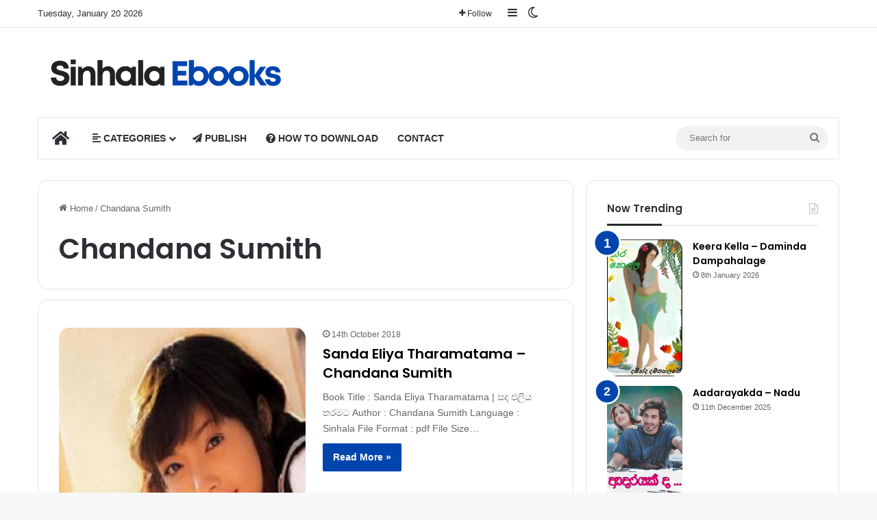

--- FILE ---
content_type: text/html; charset=utf-8
request_url: https://www.google.com/recaptcha/api2/aframe
body_size: 267
content:
<!DOCTYPE HTML><html><head><meta http-equiv="content-type" content="text/html; charset=UTF-8"></head><body><script nonce="eqbMDCaGKbyC1vY-X26ivw">/** Anti-fraud and anti-abuse applications only. See google.com/recaptcha */ try{var clients={'sodar':'https://pagead2.googlesyndication.com/pagead/sodar?'};window.addEventListener("message",function(a){try{if(a.source===window.parent){var b=JSON.parse(a.data);var c=clients[b['id']];if(c){var d=document.createElement('img');d.src=c+b['params']+'&rc='+(localStorage.getItem("rc::a")?sessionStorage.getItem("rc::b"):"");window.document.body.appendChild(d);sessionStorage.setItem("rc::e",parseInt(sessionStorage.getItem("rc::e")||0)+1);localStorage.setItem("rc::h",'1769047232011');}}}catch(b){}});window.parent.postMessage("_grecaptcha_ready", "*");}catch(b){}</script></body></html>